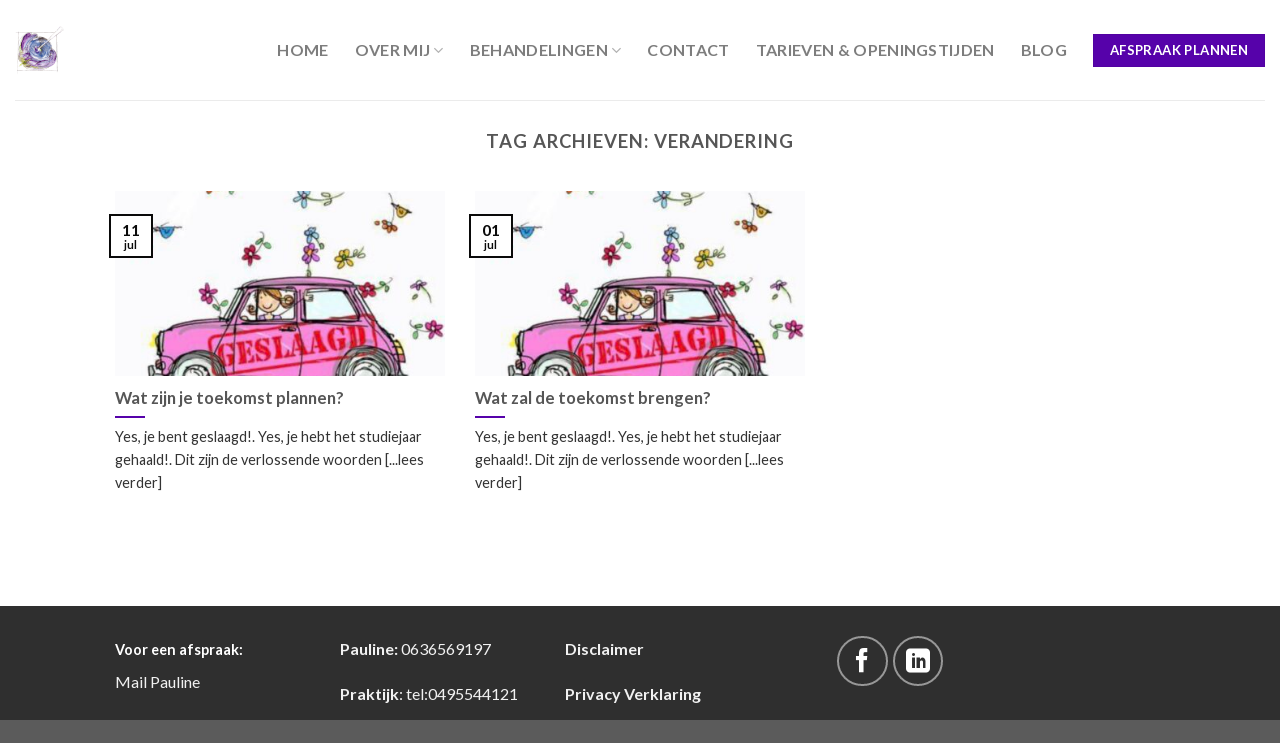

--- FILE ---
content_type: text/html; charset=UTF-8
request_url: https://paulinecoolen.nl/tag/verandering/
body_size: 17258
content:
<!DOCTYPE html>
<!--[if IE 9 ]> <html lang="nl-NL" class="ie9 loading-site no-js"> <![endif]-->
<!--[if IE 8 ]> <html lang="nl-NL" class="ie8 loading-site no-js"> <![endif]-->
<!--[if (gte IE 9)|!(IE)]><!--><html lang="nl-NL" class="loading-site no-js"> <!--<![endif]-->
<head>
	<meta charset="UTF-8" />
	<link rel="profile" href="http://gmpg.org/xfn/11" />
	<link rel="pingback" href="https://paulinecoolen.nl/xmlrpc.php" />

	<script>(function(html){html.className = html.className.replace(/\bno-js\b/,'js')})(document.documentElement);</script>
<meta name='robots' content='index, follow, max-image-preview:large, max-snippet:-1, max-video-preview:-1' />
<meta name="viewport" content="width=device-width, initial-scale=1, maximum-scale=1" />
	<!-- This site is optimized with the Yoast SEO plugin v20.3 - https://yoast.com/wordpress/plugins/seo/ -->
	<title>verandering Archieven | Praktijk Pauline Coolen</title>
	<link rel="canonical" href="https://paulinecoolen.nl/tag/verandering/" />
	<meta property="og:locale" content="nl_NL" />
	<meta property="og:type" content="article" />
	<meta property="og:title" content="verandering Archieven | Praktijk Pauline Coolen" />
	<meta property="og:url" content="https://paulinecoolen.nl/tag/verandering/" />
	<meta property="og:site_name" content="Praktijk Pauline Coolen" />
	<meta name="twitter:card" content="summary_large_image" />
	<script type="application/ld+json" class="yoast-schema-graph">{"@context":"https://schema.org","@graph":[{"@type":"CollectionPage","@id":"https://paulinecoolen.nl/tag/verandering/","url":"https://paulinecoolen.nl/tag/verandering/","name":"verandering Archieven | Praktijk Pauline Coolen","isPartOf":{"@id":"https://paulinecoolen.nl/#website"},"primaryImageOfPage":{"@id":"https://paulinecoolen.nl/tag/verandering/#primaryimage"},"image":{"@id":"https://paulinecoolen.nl/tag/verandering/#primaryimage"},"thumbnailUrl":"https://paulinecoolen.nl/wp-content/uploads/2022/06/IMG_4518.jpg","breadcrumb":{"@id":"https://paulinecoolen.nl/tag/verandering/#breadcrumb"},"inLanguage":"nl-NL"},{"@type":"ImageObject","inLanguage":"nl-NL","@id":"https://paulinecoolen.nl/tag/verandering/#primaryimage","url":"https://paulinecoolen.nl/wp-content/uploads/2022/06/IMG_4518.jpg","contentUrl":"https://paulinecoolen.nl/wp-content/uploads/2022/06/IMG_4518.jpg","width":1118,"height":1100},{"@type":"BreadcrumbList","@id":"https://paulinecoolen.nl/tag/verandering/#breadcrumb","itemListElement":[{"@type":"ListItem","position":1,"name":"Home","item":"https://paulinecoolen.nl/"},{"@type":"ListItem","position":2,"name":"verandering"}]},{"@type":"WebSite","@id":"https://paulinecoolen.nl/#website","url":"https://paulinecoolen.nl/","name":"Praktijk Coolen","description":"Praktijk voor lichaamsgerichte- en voetreflextherapie","publisher":{"@id":"https://paulinecoolen.nl/#organization"},"potentialAction":[{"@type":"SearchAction","target":{"@type":"EntryPoint","urlTemplate":"https://paulinecoolen.nl/?s={search_term_string}"},"query-input":"required name=search_term_string"}],"inLanguage":"nl-NL"},{"@type":"Organization","@id":"https://paulinecoolen.nl/#organization","name":"Praktijk Coolen","url":"https://paulinecoolen.nl/","logo":{"@type":"ImageObject","inLanguage":"nl-NL","@id":"https://paulinecoolen.nl/#/schema/logo/image/","url":"https://paulinecoolen.nl/wp-content/uploads/2019/08/logo_erik_200.png","contentUrl":"https://paulinecoolen.nl/wp-content/uploads/2019/08/logo_erik_200.png","width":200,"height":200,"caption":"Praktijk Coolen"},"image":{"@id":"https://paulinecoolen.nl/#/schema/logo/image/"},"sameAs":["https://nl-nl.facebook.com/pauline.coolenkrot"]}]}</script>
	<!-- / Yoast SEO plugin. -->


<link rel='dns-prefetch' href='//www.googletagmanager.com' />
<link rel='dns-prefetch' href='//fonts.googleapis.com' />
<link rel="alternate" type="application/rss+xml" title="Praktijk Pauline Coolen &raquo; feed" href="https://paulinecoolen.nl/feed/" />
<link rel="alternate" type="application/rss+xml" title="Praktijk Pauline Coolen &raquo; reacties feed" href="https://paulinecoolen.nl/comments/feed/" />
<link rel="alternate" type="application/rss+xml" title="Praktijk Pauline Coolen &raquo; verandering tag feed" href="https://paulinecoolen.nl/tag/verandering/feed/" />
<style id='wp-img-auto-sizes-contain-inline-css' type='text/css'>
img:is([sizes=auto i],[sizes^="auto," i]){contain-intrinsic-size:3000px 1500px}
/*# sourceURL=wp-img-auto-sizes-contain-inline-css */
</style>
<style id='wp-emoji-styles-inline-css' type='text/css'>

	img.wp-smiley, img.emoji {
		display: inline !important;
		border: none !important;
		box-shadow: none !important;
		height: 1em !important;
		width: 1em !important;
		margin: 0 0.07em !important;
		vertical-align: -0.1em !important;
		background: none !important;
		padding: 0 !important;
	}
/*# sourceURL=wp-emoji-styles-inline-css */
</style>
<style id='wp-block-library-inline-css' type='text/css'>
:root{--wp-block-synced-color:#7a00df;--wp-block-synced-color--rgb:122,0,223;--wp-bound-block-color:var(--wp-block-synced-color);--wp-editor-canvas-background:#ddd;--wp-admin-theme-color:#007cba;--wp-admin-theme-color--rgb:0,124,186;--wp-admin-theme-color-darker-10:#006ba1;--wp-admin-theme-color-darker-10--rgb:0,107,160.5;--wp-admin-theme-color-darker-20:#005a87;--wp-admin-theme-color-darker-20--rgb:0,90,135;--wp-admin-border-width-focus:2px}@media (min-resolution:192dpi){:root{--wp-admin-border-width-focus:1.5px}}.wp-element-button{cursor:pointer}:root .has-very-light-gray-background-color{background-color:#eee}:root .has-very-dark-gray-background-color{background-color:#313131}:root .has-very-light-gray-color{color:#eee}:root .has-very-dark-gray-color{color:#313131}:root .has-vivid-green-cyan-to-vivid-cyan-blue-gradient-background{background:linear-gradient(135deg,#00d084,#0693e3)}:root .has-purple-crush-gradient-background{background:linear-gradient(135deg,#34e2e4,#4721fb 50%,#ab1dfe)}:root .has-hazy-dawn-gradient-background{background:linear-gradient(135deg,#faaca8,#dad0ec)}:root .has-subdued-olive-gradient-background{background:linear-gradient(135deg,#fafae1,#67a671)}:root .has-atomic-cream-gradient-background{background:linear-gradient(135deg,#fdd79a,#004a59)}:root .has-nightshade-gradient-background{background:linear-gradient(135deg,#330968,#31cdcf)}:root .has-midnight-gradient-background{background:linear-gradient(135deg,#020381,#2874fc)}:root{--wp--preset--font-size--normal:16px;--wp--preset--font-size--huge:42px}.has-regular-font-size{font-size:1em}.has-larger-font-size{font-size:2.625em}.has-normal-font-size{font-size:var(--wp--preset--font-size--normal)}.has-huge-font-size{font-size:var(--wp--preset--font-size--huge)}.has-text-align-center{text-align:center}.has-text-align-left{text-align:left}.has-text-align-right{text-align:right}.has-fit-text{white-space:nowrap!important}#end-resizable-editor-section{display:none}.aligncenter{clear:both}.items-justified-left{justify-content:flex-start}.items-justified-center{justify-content:center}.items-justified-right{justify-content:flex-end}.items-justified-space-between{justify-content:space-between}.screen-reader-text{border:0;clip-path:inset(50%);height:1px;margin:-1px;overflow:hidden;padding:0;position:absolute;width:1px;word-wrap:normal!important}.screen-reader-text:focus{background-color:#ddd;clip-path:none;color:#444;display:block;font-size:1em;height:auto;left:5px;line-height:normal;padding:15px 23px 14px;text-decoration:none;top:5px;width:auto;z-index:100000}html :where(.has-border-color){border-style:solid}html :where([style*=border-top-color]){border-top-style:solid}html :where([style*=border-right-color]){border-right-style:solid}html :where([style*=border-bottom-color]){border-bottom-style:solid}html :where([style*=border-left-color]){border-left-style:solid}html :where([style*=border-width]){border-style:solid}html :where([style*=border-top-width]){border-top-style:solid}html :where([style*=border-right-width]){border-right-style:solid}html :where([style*=border-bottom-width]){border-bottom-style:solid}html :where([style*=border-left-width]){border-left-style:solid}html :where(img[class*=wp-image-]){height:auto;max-width:100%}:where(figure){margin:0 0 1em}html :where(.is-position-sticky){--wp-admin--admin-bar--position-offset:var(--wp-admin--admin-bar--height,0px)}@media screen and (max-width:600px){html :where(.is-position-sticky){--wp-admin--admin-bar--position-offset:0px}}

/*# sourceURL=wp-block-library-inline-css */
</style><style id='wp-block-heading-inline-css' type='text/css'>
h1:where(.wp-block-heading).has-background,h2:where(.wp-block-heading).has-background,h3:where(.wp-block-heading).has-background,h4:where(.wp-block-heading).has-background,h5:where(.wp-block-heading).has-background,h6:where(.wp-block-heading).has-background{padding:1.25em 2.375em}h1.has-text-align-left[style*=writing-mode]:where([style*=vertical-lr]),h1.has-text-align-right[style*=writing-mode]:where([style*=vertical-rl]),h2.has-text-align-left[style*=writing-mode]:where([style*=vertical-lr]),h2.has-text-align-right[style*=writing-mode]:where([style*=vertical-rl]),h3.has-text-align-left[style*=writing-mode]:where([style*=vertical-lr]),h3.has-text-align-right[style*=writing-mode]:where([style*=vertical-rl]),h4.has-text-align-left[style*=writing-mode]:where([style*=vertical-lr]),h4.has-text-align-right[style*=writing-mode]:where([style*=vertical-rl]),h5.has-text-align-left[style*=writing-mode]:where([style*=vertical-lr]),h5.has-text-align-right[style*=writing-mode]:where([style*=vertical-rl]),h6.has-text-align-left[style*=writing-mode]:where([style*=vertical-lr]),h6.has-text-align-right[style*=writing-mode]:where([style*=vertical-rl]){rotate:180deg}
/*# sourceURL=https://paulinecoolen.nl/wp-includes/blocks/heading/style.min.css */
</style>
<style id='wp-block-paragraph-inline-css' type='text/css'>
.is-small-text{font-size:.875em}.is-regular-text{font-size:1em}.is-large-text{font-size:2.25em}.is-larger-text{font-size:3em}.has-drop-cap:not(:focus):first-letter{float:left;font-size:8.4em;font-style:normal;font-weight:100;line-height:.68;margin:.05em .1em 0 0;text-transform:uppercase}body.rtl .has-drop-cap:not(:focus):first-letter{float:none;margin-left:.1em}p.has-drop-cap.has-background{overflow:hidden}:root :where(p.has-background){padding:1.25em 2.375em}:where(p.has-text-color:not(.has-link-color)) a{color:inherit}p.has-text-align-left[style*="writing-mode:vertical-lr"],p.has-text-align-right[style*="writing-mode:vertical-rl"]{rotate:180deg}
/*# sourceURL=https://paulinecoolen.nl/wp-includes/blocks/paragraph/style.min.css */
</style>
<style id='global-styles-inline-css' type='text/css'>
:root{--wp--preset--aspect-ratio--square: 1;--wp--preset--aspect-ratio--4-3: 4/3;--wp--preset--aspect-ratio--3-4: 3/4;--wp--preset--aspect-ratio--3-2: 3/2;--wp--preset--aspect-ratio--2-3: 2/3;--wp--preset--aspect-ratio--16-9: 16/9;--wp--preset--aspect-ratio--9-16: 9/16;--wp--preset--color--black: #000000;--wp--preset--color--cyan-bluish-gray: #abb8c3;--wp--preset--color--white: #ffffff;--wp--preset--color--pale-pink: #f78da7;--wp--preset--color--vivid-red: #cf2e2e;--wp--preset--color--luminous-vivid-orange: #ff6900;--wp--preset--color--luminous-vivid-amber: #fcb900;--wp--preset--color--light-green-cyan: #7bdcb5;--wp--preset--color--vivid-green-cyan: #00d084;--wp--preset--color--pale-cyan-blue: #8ed1fc;--wp--preset--color--vivid-cyan-blue: #0693e3;--wp--preset--color--vivid-purple: #9b51e0;--wp--preset--gradient--vivid-cyan-blue-to-vivid-purple: linear-gradient(135deg,rgb(6,147,227) 0%,rgb(155,81,224) 100%);--wp--preset--gradient--light-green-cyan-to-vivid-green-cyan: linear-gradient(135deg,rgb(122,220,180) 0%,rgb(0,208,130) 100%);--wp--preset--gradient--luminous-vivid-amber-to-luminous-vivid-orange: linear-gradient(135deg,rgb(252,185,0) 0%,rgb(255,105,0) 100%);--wp--preset--gradient--luminous-vivid-orange-to-vivid-red: linear-gradient(135deg,rgb(255,105,0) 0%,rgb(207,46,46) 100%);--wp--preset--gradient--very-light-gray-to-cyan-bluish-gray: linear-gradient(135deg,rgb(238,238,238) 0%,rgb(169,184,195) 100%);--wp--preset--gradient--cool-to-warm-spectrum: linear-gradient(135deg,rgb(74,234,220) 0%,rgb(151,120,209) 20%,rgb(207,42,186) 40%,rgb(238,44,130) 60%,rgb(251,105,98) 80%,rgb(254,248,76) 100%);--wp--preset--gradient--blush-light-purple: linear-gradient(135deg,rgb(255,206,236) 0%,rgb(152,150,240) 100%);--wp--preset--gradient--blush-bordeaux: linear-gradient(135deg,rgb(254,205,165) 0%,rgb(254,45,45) 50%,rgb(107,0,62) 100%);--wp--preset--gradient--luminous-dusk: linear-gradient(135deg,rgb(255,203,112) 0%,rgb(199,81,192) 50%,rgb(65,88,208) 100%);--wp--preset--gradient--pale-ocean: linear-gradient(135deg,rgb(255,245,203) 0%,rgb(182,227,212) 50%,rgb(51,167,181) 100%);--wp--preset--gradient--electric-grass: linear-gradient(135deg,rgb(202,248,128) 0%,rgb(113,206,126) 100%);--wp--preset--gradient--midnight: linear-gradient(135deg,rgb(2,3,129) 0%,rgb(40,116,252) 100%);--wp--preset--font-size--small: 13px;--wp--preset--font-size--medium: 20px;--wp--preset--font-size--large: 36px;--wp--preset--font-size--x-large: 42px;--wp--preset--spacing--20: 0.44rem;--wp--preset--spacing--30: 0.67rem;--wp--preset--spacing--40: 1rem;--wp--preset--spacing--50: 1.5rem;--wp--preset--spacing--60: 2.25rem;--wp--preset--spacing--70: 3.38rem;--wp--preset--spacing--80: 5.06rem;--wp--preset--shadow--natural: 6px 6px 9px rgba(0, 0, 0, 0.2);--wp--preset--shadow--deep: 12px 12px 50px rgba(0, 0, 0, 0.4);--wp--preset--shadow--sharp: 6px 6px 0px rgba(0, 0, 0, 0.2);--wp--preset--shadow--outlined: 6px 6px 0px -3px rgb(255, 255, 255), 6px 6px rgb(0, 0, 0);--wp--preset--shadow--crisp: 6px 6px 0px rgb(0, 0, 0);}:where(.is-layout-flex){gap: 0.5em;}:where(.is-layout-grid){gap: 0.5em;}body .is-layout-flex{display: flex;}.is-layout-flex{flex-wrap: wrap;align-items: center;}.is-layout-flex > :is(*, div){margin: 0;}body .is-layout-grid{display: grid;}.is-layout-grid > :is(*, div){margin: 0;}:where(.wp-block-columns.is-layout-flex){gap: 2em;}:where(.wp-block-columns.is-layout-grid){gap: 2em;}:where(.wp-block-post-template.is-layout-flex){gap: 1.25em;}:where(.wp-block-post-template.is-layout-grid){gap: 1.25em;}.has-black-color{color: var(--wp--preset--color--black) !important;}.has-cyan-bluish-gray-color{color: var(--wp--preset--color--cyan-bluish-gray) !important;}.has-white-color{color: var(--wp--preset--color--white) !important;}.has-pale-pink-color{color: var(--wp--preset--color--pale-pink) !important;}.has-vivid-red-color{color: var(--wp--preset--color--vivid-red) !important;}.has-luminous-vivid-orange-color{color: var(--wp--preset--color--luminous-vivid-orange) !important;}.has-luminous-vivid-amber-color{color: var(--wp--preset--color--luminous-vivid-amber) !important;}.has-light-green-cyan-color{color: var(--wp--preset--color--light-green-cyan) !important;}.has-vivid-green-cyan-color{color: var(--wp--preset--color--vivid-green-cyan) !important;}.has-pale-cyan-blue-color{color: var(--wp--preset--color--pale-cyan-blue) !important;}.has-vivid-cyan-blue-color{color: var(--wp--preset--color--vivid-cyan-blue) !important;}.has-vivid-purple-color{color: var(--wp--preset--color--vivid-purple) !important;}.has-black-background-color{background-color: var(--wp--preset--color--black) !important;}.has-cyan-bluish-gray-background-color{background-color: var(--wp--preset--color--cyan-bluish-gray) !important;}.has-white-background-color{background-color: var(--wp--preset--color--white) !important;}.has-pale-pink-background-color{background-color: var(--wp--preset--color--pale-pink) !important;}.has-vivid-red-background-color{background-color: var(--wp--preset--color--vivid-red) !important;}.has-luminous-vivid-orange-background-color{background-color: var(--wp--preset--color--luminous-vivid-orange) !important;}.has-luminous-vivid-amber-background-color{background-color: var(--wp--preset--color--luminous-vivid-amber) !important;}.has-light-green-cyan-background-color{background-color: var(--wp--preset--color--light-green-cyan) !important;}.has-vivid-green-cyan-background-color{background-color: var(--wp--preset--color--vivid-green-cyan) !important;}.has-pale-cyan-blue-background-color{background-color: var(--wp--preset--color--pale-cyan-blue) !important;}.has-vivid-cyan-blue-background-color{background-color: var(--wp--preset--color--vivid-cyan-blue) !important;}.has-vivid-purple-background-color{background-color: var(--wp--preset--color--vivid-purple) !important;}.has-black-border-color{border-color: var(--wp--preset--color--black) !important;}.has-cyan-bluish-gray-border-color{border-color: var(--wp--preset--color--cyan-bluish-gray) !important;}.has-white-border-color{border-color: var(--wp--preset--color--white) !important;}.has-pale-pink-border-color{border-color: var(--wp--preset--color--pale-pink) !important;}.has-vivid-red-border-color{border-color: var(--wp--preset--color--vivid-red) !important;}.has-luminous-vivid-orange-border-color{border-color: var(--wp--preset--color--luminous-vivid-orange) !important;}.has-luminous-vivid-amber-border-color{border-color: var(--wp--preset--color--luminous-vivid-amber) !important;}.has-light-green-cyan-border-color{border-color: var(--wp--preset--color--light-green-cyan) !important;}.has-vivid-green-cyan-border-color{border-color: var(--wp--preset--color--vivid-green-cyan) !important;}.has-pale-cyan-blue-border-color{border-color: var(--wp--preset--color--pale-cyan-blue) !important;}.has-vivid-cyan-blue-border-color{border-color: var(--wp--preset--color--vivid-cyan-blue) !important;}.has-vivid-purple-border-color{border-color: var(--wp--preset--color--vivid-purple) !important;}.has-vivid-cyan-blue-to-vivid-purple-gradient-background{background: var(--wp--preset--gradient--vivid-cyan-blue-to-vivid-purple) !important;}.has-light-green-cyan-to-vivid-green-cyan-gradient-background{background: var(--wp--preset--gradient--light-green-cyan-to-vivid-green-cyan) !important;}.has-luminous-vivid-amber-to-luminous-vivid-orange-gradient-background{background: var(--wp--preset--gradient--luminous-vivid-amber-to-luminous-vivid-orange) !important;}.has-luminous-vivid-orange-to-vivid-red-gradient-background{background: var(--wp--preset--gradient--luminous-vivid-orange-to-vivid-red) !important;}.has-very-light-gray-to-cyan-bluish-gray-gradient-background{background: var(--wp--preset--gradient--very-light-gray-to-cyan-bluish-gray) !important;}.has-cool-to-warm-spectrum-gradient-background{background: var(--wp--preset--gradient--cool-to-warm-spectrum) !important;}.has-blush-light-purple-gradient-background{background: var(--wp--preset--gradient--blush-light-purple) !important;}.has-blush-bordeaux-gradient-background{background: var(--wp--preset--gradient--blush-bordeaux) !important;}.has-luminous-dusk-gradient-background{background: var(--wp--preset--gradient--luminous-dusk) !important;}.has-pale-ocean-gradient-background{background: var(--wp--preset--gradient--pale-ocean) !important;}.has-electric-grass-gradient-background{background: var(--wp--preset--gradient--electric-grass) !important;}.has-midnight-gradient-background{background: var(--wp--preset--gradient--midnight) !important;}.has-small-font-size{font-size: var(--wp--preset--font-size--small) !important;}.has-medium-font-size{font-size: var(--wp--preset--font-size--medium) !important;}.has-large-font-size{font-size: var(--wp--preset--font-size--large) !important;}.has-x-large-font-size{font-size: var(--wp--preset--font-size--x-large) !important;}
/*# sourceURL=global-styles-inline-css */
</style>

<style id='classic-theme-styles-inline-css' type='text/css'>
/*! This file is auto-generated */
.wp-block-button__link{color:#fff;background-color:#32373c;border-radius:9999px;box-shadow:none;text-decoration:none;padding:calc(.667em + 2px) calc(1.333em + 2px);font-size:1.125em}.wp-block-file__button{background:#32373c;color:#fff;text-decoration:none}
/*# sourceURL=/wp-includes/css/classic-themes.min.css */
</style>
<link rel='stylesheet' id='contact-form-7-css' href='https://paulinecoolen.nl/wp-content/plugins/contact-form-7/includes/css/styles.css?ver=5.7.5.1' type='text/css' media='all' />
<link rel='stylesheet' id='flatsome-icons-css' href='https://paulinecoolen.nl/wp-content/themes/flatsome/assets/css/fl-icons.css?ver=3.12' type='text/css' media='all' />
<link rel='stylesheet' id='flatsome-main-css' href='https://paulinecoolen.nl/wp-content/themes/flatsome/assets/css/flatsome.css?ver=3.13.1' type='text/css' media='all' />
<link rel='stylesheet' id='flatsome-style-css' href='https://paulinecoolen.nl/wp-content/themes/flatsome-child/style.css?ver=3.0' type='text/css' media='all' />
<link rel='stylesheet' id='flatsome-googlefonts-css' href='//fonts.googleapis.com/css?family=Lato%3Aregular%2Cregular%2C400%2C700%7CDancing+Script%3Aregular%2C400&#038;display=swap&#038;ver=3.9' type='text/css' media='all' />
<script type="text/javascript">
            window._nslDOMReady = function (callback) {
                if ( document.readyState === "complete" || document.readyState === "interactive" ) {
                    callback();
                } else {
                    document.addEventListener( "DOMContentLoaded", callback );
                }
            };
            </script>
<!-- Google Analytics snippet toegevoegd door Site Kit -->
<script type="text/javascript" src="https://www.googletagmanager.com/gtag/js?id=UA-264406736-2" id="google_gtagjs-js" async></script>
<script type="text/javascript" id="google_gtagjs-js-after">
/* <![CDATA[ */
window.dataLayer = window.dataLayer || [];function gtag(){dataLayer.push(arguments);}
gtag('set', 'linker', {"domains":["paulinecoolen.nl"]} );
gtag("js", new Date());
gtag("set", "developer_id.dZTNiMT", true);
gtag("config", "UA-264406736-2", {"anonymize_ip":true});
gtag("config", "G-GW8KD0YQK9");
//# sourceURL=google_gtagjs-js-after
/* ]]> */
</script>

<!-- Einde Google Analytics snippet toegevoegd door Site Kit -->
<script type="text/javascript" src="https://paulinecoolen.nl/wp-includes/js/jquery/jquery.min.js?ver=3.7.1" id="jquery-core-js"></script>
<script type="text/javascript" src="https://paulinecoolen.nl/wp-includes/js/jquery/jquery-migrate.min.js?ver=3.4.1" id="jquery-migrate-js"></script>
<link rel="https://api.w.org/" href="https://paulinecoolen.nl/wp-json/" /><link rel="alternate" title="JSON" type="application/json" href="https://paulinecoolen.nl/wp-json/wp/v2/tags/143" /><link rel="EditURI" type="application/rsd+xml" title="RSD" href="https://paulinecoolen.nl/xmlrpc.php?rsd" />
<meta name="generator" content="WordPress 6.9" />
<meta name="generator" content="Site Kit by Google 1.99.0" /><style>.bg{opacity: 0; transition: opacity 1s; -webkit-transition: opacity 1s;} .bg-loaded{opacity: 1;}</style><!--[if IE]><link rel="stylesheet" type="text/css" href="https://paulinecoolen.nl/wp-content/themes/flatsome/assets/css/ie-fallback.css"><script src="//cdnjs.cloudflare.com/ajax/libs/html5shiv/3.6.1/html5shiv.js"></script><script>var head = document.getElementsByTagName('head')[0],style = document.createElement('style');style.type = 'text/css';style.styleSheet.cssText = ':before,:after{content:none !important';head.appendChild(style);setTimeout(function(){head.removeChild(style);}, 0);</script><script src="https://paulinecoolen.nl/wp-content/themes/flatsome/assets/libs/ie-flexibility.js"></script><![endif]--><link rel="icon" href="https://paulinecoolen.nl/wp-content/uploads/2019/08/cropped-logo_erik_200-32x32.png" sizes="32x32" />
<link rel="icon" href="https://paulinecoolen.nl/wp-content/uploads/2019/08/cropped-logo_erik_200-192x192.png" sizes="192x192" />
<link rel="apple-touch-icon" href="https://paulinecoolen.nl/wp-content/uploads/2019/08/cropped-logo_erik_200-180x180.png" />
<meta name="msapplication-TileImage" content="https://paulinecoolen.nl/wp-content/uploads/2019/08/cropped-logo_erik_200-270x270.png" />
<style id="custom-css" type="text/css">:root {--primary-color: #0a0a0a;}.header-main{height: 100px}#logo img{max-height: 100px}#logo{width:50px;}.header-bottom{min-height: 55px}.header-top{min-height: 30px}.transparent .header-main{height: 30px}.transparent #logo img{max-height: 30px}.has-transparent + .page-title:first-of-type,.has-transparent + #main > .page-title,.has-transparent + #main > div > .page-title,.has-transparent + #main .page-header-wrapper:first-of-type .page-title{padding-top: 30px;}.header.show-on-scroll,.stuck .header-main{height:100px!important}.stuck #logo img{max-height: 100px!important}.search-form{ width: 100%;}.header-bg-color, .header-wrapper {background-color: rgba(255,255,255,0.9)}.header-bottom {background-color: #f1f1f1}.header-main .nav > li > a{line-height: 16px }.header-bottom-nav > li > a{line-height: 16px }@media (max-width: 549px) {.header-main{height: 70px}#logo img{max-height: 70px}}.nav-dropdown{font-size:100%}.blog-wrapper{background-color: #ffffff;}/* Color */.accordion-title.active, .has-icon-bg .icon .icon-inner,.logo a, .primary.is-underline, .primary.is-link, .badge-outline .badge-inner, .nav-outline > li.active> a,.nav-outline >li.active > a, .cart-icon strong,[data-color='primary'], .is-outline.primary{color: #0a0a0a;}/* Color !important */[data-text-color="primary"]{color: #0a0a0a!important;}/* Background Color */[data-text-bg="primary"]{background-color: #0a0a0a;}/* Background */.scroll-to-bullets a,.featured-title, .label-new.menu-item > a:after, .nav-pagination > li > .current,.nav-pagination > li > span:hover,.nav-pagination > li > a:hover,.has-hover:hover .badge-outline .badge-inner,button[type="submit"], .button.wc-forward:not(.checkout):not(.checkout-button), .button.submit-button, .button.primary:not(.is-outline),.featured-table .title,.is-outline:hover, .has-icon:hover .icon-label,.nav-dropdown-bold .nav-column li > a:hover, .nav-dropdown.nav-dropdown-bold > li > a:hover, .nav-dropdown-bold.dark .nav-column li > a:hover, .nav-dropdown.nav-dropdown-bold.dark > li > a:hover, .is-outline:hover, .tagcloud a:hover,.grid-tools a, input[type='submit']:not(.is-form), .box-badge:hover .box-text, input.button.alt,.nav-box > li > a:hover,.nav-box > li.active > a,.nav-pills > li.active > a ,.current-dropdown .cart-icon strong, .cart-icon:hover strong, .nav-line-bottom > li > a:before, .nav-line-grow > li > a:before, .nav-line > li > a:before,.banner, .header-top, .slider-nav-circle .flickity-prev-next-button:hover svg, .slider-nav-circle .flickity-prev-next-button:hover .arrow, .primary.is-outline:hover, .button.primary:not(.is-outline), input[type='submit'].primary, input[type='submit'].primary, input[type='reset'].button, input[type='button'].primary, .badge-inner{background-color: #0a0a0a;}/* Border */.nav-vertical.nav-tabs > li.active > a,.scroll-to-bullets a.active,.nav-pagination > li > .current,.nav-pagination > li > span:hover,.nav-pagination > li > a:hover,.has-hover:hover .badge-outline .badge-inner,.accordion-title.active,.featured-table,.is-outline:hover, .tagcloud a:hover,blockquote, .has-border, .cart-icon strong:after,.cart-icon strong,.blockUI:before, .processing:before,.loading-spin, .slider-nav-circle .flickity-prev-next-button:hover svg, .slider-nav-circle .flickity-prev-next-button:hover .arrow, .primary.is-outline:hover{border-color: #0a0a0a}.nav-tabs > li.active > a{border-top-color: #0a0a0a}.widget_shopping_cart_content .blockUI.blockOverlay:before { border-left-color: #0a0a0a }.woocommerce-checkout-review-order .blockUI.blockOverlay:before { border-left-color: #0a0a0a }/* Fill */.slider .flickity-prev-next-button:hover svg,.slider .flickity-prev-next-button:hover .arrow{fill: #0a0a0a;}/* Background Color */[data-icon-label]:after, .secondary.is-underline:hover,.secondary.is-outline:hover,.icon-label,.button.secondary:not(.is-outline),.button.alt:not(.is-outline), .badge-inner.on-sale, .button.checkout, .single_add_to_cart_button, .current .breadcrumb-step{ background-color:#0a0a0a; }[data-text-bg="secondary"]{background-color: #0a0a0a;}/* Color */.secondary.is-underline,.secondary.is-link, .secondary.is-outline,.stars a.active, .star-rating:before, .woocommerce-page .star-rating:before,.star-rating span:before, .color-secondary{color: #0a0a0a}/* Color !important */[data-text-color="secondary"]{color: #0a0a0a!important;}/* Border */.secondary.is-outline:hover{border-color:#0a0a0a}.alert.is-underline:hover,.alert.is-outline:hover,.alert{background-color: #5602aa}.alert.is-link, .alert.is-outline, .color-alert{color: #5602aa;}/* Color !important */[data-text-color="alert"]{color: #5602aa!important;}/* Background Color */[data-text-bg="alert"]{background-color: #5602aa;}body{font-size: 100%;}body{font-family:"Lato", sans-serif}body{font-weight: 400}body{color: #333333}.nav > li > a {font-family:"Lato", sans-serif;}.mobile-sidebar-levels-2 .nav > li > ul > li > a {font-family:"Lato", sans-serif;}.nav > li > a {font-weight: 700;}.mobile-sidebar-levels-2 .nav > li > ul > li > a {font-weight: 700;}h1,h2,h3,h4,h5,h6,.heading-font, .off-canvas-center .nav-sidebar.nav-vertical > li > a{font-family: "Lato", sans-serif;}h1,h2,h3,h4,h5,h6,.heading-font,.banner h1,.banner h2{font-weight: 0;}h1,h2,h3,h4,h5,h6,.heading-font{color: #565656;}.alt-font{font-family: "Dancing Script", sans-serif;}.alt-font{font-weight: 400!important;}.header:not(.transparent) .header-nav-main.nav > li > a:hover,.header:not(.transparent) .header-nav-main.nav > li.active > a,.header:not(.transparent) .header-nav-main.nav > li.current > a,.header:not(.transparent) .header-nav-main.nav > li > a.active,.header:not(.transparent) .header-nav-main.nav > li > a.current{color: #5602aa;}.header-nav-main.nav-line-bottom > li > a:before,.header-nav-main.nav-line-grow > li > a:before,.header-nav-main.nav-line > li > a:before,.header-nav-main.nav-box > li > a:hover,.header-nav-main.nav-box > li.active > a,.header-nav-main.nav-pills > li > a:hover,.header-nav-main.nav-pills > li.active > a{color:#FFF!important;background-color: #5602aa;}a{color: #5602aa;}a:hover{color: #9e41fb;}.tagcloud a:hover{border-color: #9e41fb;background-color: #9e41fb;}.is-divider{background-color: #5602aa;}.label-new.menu-item > a:after{content:"Nieuw";}.label-hot.menu-item > a:after{content:"Hot";}.label-sale.menu-item > a:after{content:"Aanbieding";}.label-popular.menu-item > a:after{content:"Populair";}</style>		<style type="text/css" id="wp-custom-css">
			.transparent #logo img {
	max-height: 100px !important;
}

.transparent .header-main {
	height: 100px !important;
}

.absolute-footer {
	display:none !important;
}

.post-sidebar.large-3.col {
	display:none !important;
}

.large-9.col {
	max-width:100% !important;
	width: 100% !important;
}

@media screen and (min-width: 850px) {
.large-9 {
  max-width: 100%;
  -ms-flex-preferred-size: 75%;
  flex-basis: 100%;
	}}

.nav-dark .is-outline, .dark .nav>li>a, .dark .nav>li.html, .dark .nav-vertical li li.menu-item-has-children>a, .dark .nav-vertical>li>ul li a, .nav-dropdown.dark>li>a, .nav-dropdown.dark .nav-column>li>a, .nav-dark .nav>li>a, .nav-dark .nav>li>button {
	color: #5602aa !important;
}


.nav-dark .is-outline, .dark .nav>li>a, .dark .nav>li.html, .dark .nav-vertical li li.menu-item-has-children>a, .dark .nav-vertical>li>ul li a, .nav-dropdown.dark>li>a, .nav-dropdown.dark .nav-column>li>a, .nav-dark .nav>li>a, .nav-dark .nav>li>button:active {
	color: #5602aa !important;
}




.alert.is-underline, .alert.is-link, .alert.is-outline {
	color: white !important;
}

.large-9.col.medium-col-first {
    border-left: 0px !important;
}

.header-main .container {
	 max-width: 1800px;
	margin-left:auto !important;
	margin-right:auto !important;
}		</style>
		</head>

<body class="archive tag tag-verandering tag-143 wp-theme-flatsome wp-child-theme-flatsome-child lightbox nav-dropdown-has-arrow nav-dropdown-has-shadow nav-dropdown-has-border">


<a class="skip-link screen-reader-text" href="#main">Skip to content</a>

<div id="wrapper">

	
	<header id="header" class="header has-sticky sticky-jump">
		<div class="header-wrapper">
			<div id="masthead" class="header-main ">
      <div class="header-inner flex-row container logo-left" role="navigation">

          <!-- Logo -->
          <div id="logo" class="flex-col logo">
            <!-- Header logo -->
<a href="https://paulinecoolen.nl/" title="Praktijk Pauline Coolen - Praktijk voor lichaamsgerichte- en voetreflextherapie" rel="home">
    <img width="50" height="100" src="https://paulinecoolen.nl/wp-content/uploads/2019/08/logo_erik_200.png" class="header_logo header-logo" alt="Praktijk Pauline Coolen"/><img  width="50" height="100" src="https://paulinecoolen.nl/wp-content/uploads/2019/08/logo_erik_200.png" class="header-logo-dark" alt="Praktijk Pauline Coolen"/></a>
          </div>

          <!-- Mobile Left Elements -->
          <div class="flex-col show-for-medium flex-left">
            <ul class="mobile-nav nav nav-left ">
              <li class="nav-icon has-icon">
  		<a href="#" data-open="#main-menu" data-pos="center" data-bg="main-menu-overlay" data-color="" class="is-small" aria-label="Menu" aria-controls="main-menu" aria-expanded="false">
		
		  <i class="icon-menu" ></i>
		  		</a>
	</li>            </ul>
          </div>

          <!-- Left Elements -->
          <div class="flex-col hide-for-medium flex-left
            flex-grow">
            <ul class="header-nav header-nav-main nav nav-left  nav-line-bottom nav-size-large nav-spacing-xlarge nav-uppercase" >
                          </ul>
          </div>

          <!-- Right Elements -->
          <div class="flex-col hide-for-medium flex-right">
            <ul class="header-nav header-nav-main nav nav-right  nav-line-bottom nav-size-large nav-spacing-xlarge nav-uppercase">
              <li id="menu-item-379" class="menu-item menu-item-type-custom menu-item-object-custom menu-item-home menu-item-379 menu-item-design-default"><a href="https://paulinecoolen.nl" class="nav-top-link">Home</a></li>
<li id="menu-item-761" class="menu-item menu-item-type-custom menu-item-object-custom menu-item-has-children menu-item-761 menu-item-design-default has-dropdown"><a class="nav-top-link">Over Mij<i class="icon-angle-down" ></i></a>
<ul class="sub-menu nav-dropdown nav-dropdown-default">
	<li id="menu-item-383" class="menu-item menu-item-type-post_type menu-item-object-page menu-item-383"><a href="https://paulinecoolen.nl/praktijk/">Praktijk</a></li>
	<li id="menu-item-480" class="menu-item menu-item-type-post_type menu-item-object-page menu-item-480"><a href="https://paulinecoolen.nl/onze-missie/">Onze Missie</a></li>
</ul>
</li>
<li id="menu-item-762" class="menu-item menu-item-type-custom menu-item-object-custom menu-item-has-children menu-item-762 menu-item-design-default has-dropdown"><a class="nav-top-link">Behandelingen<i class="icon-angle-down" ></i></a>
<ul class="sub-menu nav-dropdown nav-dropdown-default">
	<li id="menu-item-626" class="menu-item menu-item-type-post_type menu-item-object-page menu-item-626"><a href="https://paulinecoolen.nl/behandelingen/voetreflex-weert-reflexologie-voetreflextherapi/">Voetreflex</a></li>
	<li id="menu-item-627" class="menu-item menu-item-type-post_type menu-item-object-page menu-item-627"><a href="https://paulinecoolen.nl/behandelingen/voetreflexplus-massage/">Voetreflex en lid Groene Kruis</a></li>
</ul>
</li>
<li id="menu-item-386" class="menu-item menu-item-type-post_type menu-item-object-page menu-item-386 menu-item-design-default"><a href="https://paulinecoolen.nl/contact/" class="nav-top-link">Contact</a></li>
<li id="menu-item-566" class="menu-item menu-item-type-post_type menu-item-object-page menu-item-566 menu-item-design-default"><a href="https://paulinecoolen.nl/pauline-tarieven-en-openingstijden/" class="nav-top-link">Tarieven &#038; Openingstijden</a></li>
<li id="menu-item-659" class="menu-item menu-item-type-post_type menu-item-object-page current_page_parent menu-item-659 menu-item-design-default"><a href="https://paulinecoolen.nl/blog/" class="nav-top-link">blog</a></li>
<li class="html header-button-1">
	<div class="header-button">
	<a rel="noopener noreferrer" href="https://paulinecoolen.clientomgeving.nl/afspraak-maken" target="_blank" class="button alert"  >
    <span>Afspraak plannen</span>
  </a>
	</div>
</li>


            </ul>
          </div>

          <!-- Mobile Right Elements -->
          <div class="flex-col show-for-medium flex-right">
            <ul class="mobile-nav nav nav-right ">
              <li class="html header-button-1">
	<div class="header-button">
	<a rel="noopener noreferrer" href="https://paulinecoolen.clientomgeving.nl/afspraak-maken" target="_blank" class="button alert"  >
    <span>Afspraak plannen</span>
  </a>
	</div>
</li>


            </ul>
          </div>

      </div>
     
            <div class="container"><div class="top-divider full-width"></div></div>
      </div>
<div class="header-bg-container fill"><div class="header-bg-image fill"></div><div class="header-bg-color fill"></div></div>		</div>
	</header>

	
	<main id="main" class="">

<div id="content" class="blog-wrapper blog-archive page-wrapper">
		<header class="archive-page-header">
	<div class="row">
	<div class="large-12 text-center col">
	<h1 class="page-title is-large uppercase">
		Tag archieven: <span>verandering</span>	</h1>
		</div>
	</div>
</header>

<div class="row row-large row-divided ">

	<div class="post-sidebar large-3 col">
				<div id="secondary" class="widget-area " role="complementary">
		<aside id="text-13" class="widget widget_text"><span class="widget-title "><span>About</span></span><div class="is-divider small"></div>			<div class="textwidget">Lorem ipsum dolor sit amet, consectetuer adipiscing elit, sed diam nonummy nibh euismod tincidunt.</div>
		</aside>		<aside id="flatsome_recent_posts-17" class="widget flatsome_recent_posts">		<span class="widget-title "><span>Latest Posts</span></span><div class="is-divider small"></div>		<ul>		
		
		<li class="recent-blog-posts-li">
			<div class="flex-row recent-blog-posts align-top pt-half pb-half">
				<div class="flex-col mr-half">
					<div class="badge post-date badge-small badge-outline">
							<div class="badge-inner bg-fill" >
                                								<span class="post-date-day">11</span><br>
								<span class="post-date-month is-xsmall">nov</span>
                                							</div>
					</div>
				</div>
				<div class="flex-col flex-grow">
					  <a href="https://paulinecoolen.nl/2025/11/11/pauline-helpt-jongeren-omgaan-met-maatschappelijke-druk/" title="Pauline helpt jongeren omgaan met maatschappelijke druk">Pauline helpt jongeren omgaan met maatschappelijke druk</a>
				   	  <span class="post_comments op-7 block is-xsmall"><a href="https://paulinecoolen.nl/2025/11/11/pauline-helpt-jongeren-omgaan-met-maatschappelijke-druk/#respond"></a></span>
				</div>
			</div>
		</li>
		
		
		<li class="recent-blog-posts-li">
			<div class="flex-row recent-blog-posts align-top pt-half pb-half">
				<div class="flex-col mr-half">
					<div class="badge post-date badge-small badge-outline">
							<div class="badge-inner bg-fill" >
                                								<span class="post-date-day">26</span><br>
								<span class="post-date-month is-xsmall">aug</span>
                                							</div>
					</div>
				</div>
				<div class="flex-col flex-grow">
					  <a href="https://paulinecoolen.nl/2025/08/26/waarom-je-lichaam-onderhouden-als-je-niet-ziek-bent/" title="Waarom je lichaam onderhouden als je niet ziek bent?">Waarom je lichaam onderhouden als je niet ziek bent?</a>
				   	  <span class="post_comments op-7 block is-xsmall"><a href="https://paulinecoolen.nl/2025/08/26/waarom-je-lichaam-onderhouden-als-je-niet-ziek-bent/#respond"></a></span>
				</div>
			</div>
		</li>
		
		
		<li class="recent-blog-posts-li">
			<div class="flex-row recent-blog-posts align-top pt-half pb-half">
				<div class="flex-col mr-half">
					<div class="badge post-date badge-small badge-outline">
							<div class="badge-inner bg-fill" >
                                								<span class="post-date-day">01</span><br>
								<span class="post-date-month is-xsmall">aug</span>
                                							</div>
					</div>
				</div>
				<div class="flex-col flex-grow">
					  <a href="https://paulinecoolen.nl/2025/08/01/geniet-jij-ook-zo-van-de-zomer-2/" title="Geniet jij ook zo van de zomer?">Geniet jij ook zo van de zomer?</a>
				   	  <span class="post_comments op-7 block is-xsmall"><a href="https://paulinecoolen.nl/2025/08/01/geniet-jij-ook-zo-van-de-zomer-2/#respond"></a></span>
				</div>
			</div>
		</li>
		
		
		<li class="recent-blog-posts-li">
			<div class="flex-row recent-blog-posts align-top pt-half pb-half">
				<div class="flex-col mr-half">
					<div class="badge post-date badge-small badge-outline">
							<div class="badge-inner bg-fill" >
                                								<span class="post-date-day">11</span><br>
								<span class="post-date-month is-xsmall">jul</span>
                                							</div>
					</div>
				</div>
				<div class="flex-col flex-grow">
					  <a href="https://paulinecoolen.nl/2025/07/11/wat-zijn-je-toekomst-plannen-2/" title="Wat zijn je toekomst plannen?">Wat zijn je toekomst plannen?</a>
				   	  <span class="post_comments op-7 block is-xsmall"><a href="https://paulinecoolen.nl/2025/07/11/wat-zijn-je-toekomst-plannen-2/#respond"></a></span>
				</div>
			</div>
		</li>
		
		
		<li class="recent-blog-posts-li">
			<div class="flex-row recent-blog-posts align-top pt-half pb-half">
				<div class="flex-col mr-half">
					<div class="badge post-date badge-small badge-outline">
							<div class="badge-inner bg-fill" >
                                								<span class="post-date-day">30</span><br>
								<span class="post-date-month is-xsmall">apr</span>
                                							</div>
					</div>
				</div>
				<div class="flex-col flex-grow">
					  <a href="https://paulinecoolen.nl/2025/04/30/lezing-voetreflex-therapie-en-het-herkennen-van-lichaamssignalen-2/" title="Lezing Voetreflex therapie en het herkennen van lichaamssignalen">Lezing Voetreflex therapie en het herkennen van lichaamssignalen</a>
				   	  <span class="post_comments op-7 block is-xsmall"><a href="https://paulinecoolen.nl/2025/04/30/lezing-voetreflex-therapie-en-het-herkennen-van-lichaamssignalen-2/#respond"></a></span>
				</div>
			</div>
		</li>
				</ul>		</aside><aside id="recent-comments-5" class="widget widget_recent_comments"><span class="widget-title "><span>Recent Comments</span></span><div class="is-divider small"></div><ul id="recentcomments"><li class="recentcomments"><span class="comment-author-link">ActionScheduler</span> op <a href="https://paulinecoolen.nl/?p=797/#comment-4">wc_admin_unsnooze_admin_notes</a></li><li class="recentcomments"><span class="comment-author-link">ActionScheduler</span> op <a href="https://paulinecoolen.nl/?p=797/#comment-3">wc_admin_unsnooze_admin_notes</a></li><li class="recentcomments"><span class="comment-author-link">ActionScheduler</span> op <a href="https://paulinecoolen.nl/?p=797/#comment-2">wc_admin_unsnooze_admin_notes</a></li></ul></aside><aside id="tag_cloud-9" class="widget widget_tag_cloud"><span class="widget-title "><span>Tag Cloud</span></span><div class="is-divider small"></div><div class="tagcloud"><a href="https://paulinecoolen.nl/tag/afspraak-anamnese-natuurgeneeskunde-voetreflex-vrouwen/" class="tag-cloud-link tag-link-95 tag-link-position-1" style="font-size: 8pt;" aria-label="afspraak anamnese natuurgeneeskunde voetreflex vrouwen (1 item)">afspraak anamnese natuurgeneeskunde voetreflex vrouwen</a>
<a href="https://paulinecoolen.nl/tag/afvallen/" class="tag-cloud-link tag-link-83 tag-link-position-2" style="font-size: 22pt;" aria-label="afvallen (3 items)">afvallen</a>
<a href="https://paulinecoolen.nl/tag/burn-out/" class="tag-cloud-link tag-link-82 tag-link-position-3" style="font-size: 8pt;" aria-label="burn-out (1 item)">burn-out</a>
<a href="https://paulinecoolen.nl/tag/challenges/" class="tag-cloud-link tag-link-158 tag-link-position-4" style="font-size: 8pt;" aria-label="challenges (1 item)">challenges</a>
<a href="https://paulinecoolen.nl/tag/chronische-stress/" class="tag-cloud-link tag-link-166 tag-link-position-5" style="font-size: 8pt;" aria-label="chronische stress (1 item)">chronische stress</a>
<a href="https://paulinecoolen.nl/tag/coronakilos/" class="tag-cloud-link tag-link-139 tag-link-position-6" style="font-size: 16.4pt;" aria-label="coronakilo&#039;s (2 items)">coronakilo&#039;s</a>
<a href="https://paulinecoolen.nl/tag/disbalans/" class="tag-cloud-link tag-link-137 tag-link-position-7" style="font-size: 16.4pt;" aria-label="disbalans (2 items)">disbalans</a>
<a href="https://paulinecoolen.nl/tag/dry-january/" class="tag-cloud-link tag-link-156 tag-link-position-8" style="font-size: 8pt;" aria-label="dry january (1 item)">dry january</a>
<a href="https://paulinecoolen.nl/tag/endometriose/" class="tag-cloud-link tag-link-174 tag-link-position-9" style="font-size: 8pt;" aria-label="endometriose (1 item)">endometriose</a>
<a href="https://paulinecoolen.nl/tag/fertiliteit/" class="tag-cloud-link tag-link-175 tag-link-position-10" style="font-size: 8pt;" aria-label="fertiliteit (1 item)">fertiliteit</a>
<a href="https://paulinecoolen.nl/tag/gewichtsbeheersing/" class="tag-cloud-link tag-link-138 tag-link-position-11" style="font-size: 16.4pt;" aria-label="gewichtsbeheersing (2 items)">gewichtsbeheersing</a>
<a href="https://paulinecoolen.nl/tag/gezond-en-fit/" class="tag-cloud-link tag-link-164 tag-link-position-12" style="font-size: 8pt;" aria-label="gezond en fit (1 item)">gezond en fit</a>
<a href="https://paulinecoolen.nl/tag/griepgolf/" class="tag-cloud-link tag-link-160 tag-link-position-13" style="font-size: 8pt;" aria-label="griepgolf (1 item)">griepgolf</a>
<a href="https://paulinecoolen.nl/tag/groene-kruis-leden/" class="tag-cloud-link tag-link-162 tag-link-position-14" style="font-size: 8pt;" aria-label="groene kruis leden (1 item)">groene kruis leden</a>
<a href="https://paulinecoolen.nl/tag/hooikoorts/" class="tag-cloud-link tag-link-133 tag-link-position-15" style="font-size: 16.4pt;" aria-label="hooikoorts (2 items)">hooikoorts</a>
<a href="https://paulinecoolen.nl/tag/hormonen/" class="tag-cloud-link tag-link-169 tag-link-position-16" style="font-size: 8pt;" aria-label="hormonen (1 item)">hormonen</a>
<a href="https://paulinecoolen.nl/tag/hulp/" class="tag-cloud-link tag-link-150 tag-link-position-17" style="font-size: 8pt;" aria-label="hulp (1 item)">hulp</a>
<a href="https://paulinecoolen.nl/tag/ingeschreven-kvk/" class="tag-cloud-link tag-link-76 tag-link-position-18" style="font-size: 8pt;" aria-label="ingeschreven kvk (1 item)">ingeschreven kvk</a>
<a href="https://paulinecoolen.nl/tag/kinderwens/" class="tag-cloud-link tag-link-114 tag-link-position-19" style="font-size: 8pt;" aria-label="kinderwens (1 item)">kinderwens</a>
<a href="https://paulinecoolen.nl/tag/lekker-in-je-vel/" class="tag-cloud-link tag-link-74 tag-link-position-20" style="font-size: 8pt;" aria-label="lekker in je vel (1 item)">lekker in je vel</a>
<a href="https://paulinecoolen.nl/tag/lymfesysteem-spijsverteringsstelsel-chronische-tress-zwanger-zwangerschap-lichaam-reinigen/" class="tag-cloud-link tag-link-165 tag-link-position-21" style="font-size: 8pt;" aria-label="lymfesysteem spijsverteringsstelsel chronische tress zwanger zwangerschap lichaam reinigen (1 item)">lymfesysteem spijsverteringsstelsel chronische tress zwanger zwangerschap lichaam reinigen</a>
<a href="https://paulinecoolen.nl/tag/massage/" class="tag-cloud-link tag-link-151 tag-link-position-22" style="font-size: 8pt;" aria-label="massage (1 item)">massage</a>
<a href="https://paulinecoolen.nl/tag/motivatie/" class="tag-cloud-link tag-link-136 tag-link-position-23" style="font-size: 16.4pt;" aria-label="motivatie (2 items)">motivatie</a>
<a href="https://paulinecoolen.nl/tag/niezen/" class="tag-cloud-link tag-link-134 tag-link-position-24" style="font-size: 16.4pt;" aria-label="niezen (2 items)">niezen</a>
<a href="https://paulinecoolen.nl/tag/opvliegers/" class="tag-cloud-link tag-link-80 tag-link-position-25" style="font-size: 8pt;" aria-label="opvliegers (1 item)">opvliegers</a>
<a href="https://paulinecoolen.nl/tag/overgang/" class="tag-cloud-link tag-link-79 tag-link-position-26" style="font-size: 16.4pt;" aria-label="overgang (2 items)">overgang</a>
<a href="https://paulinecoolen.nl/tag/praktijk-pauline-coolen/" class="tag-cloud-link tag-link-179 tag-link-position-27" style="font-size: 8pt;" aria-label="Praktijk Pauline Coolen (1 item)">Praktijk Pauline Coolen</a>
<a href="https://paulinecoolen.nl/tag/prikkelbaar/" class="tag-cloud-link tag-link-170 tag-link-position-28" style="font-size: 8pt;" aria-label="prikkelbaar (1 item)">prikkelbaar</a>
<a href="https://paulinecoolen.nl/tag/samenwerking-groene-kruis/" class="tag-cloud-link tag-link-161 tag-link-position-29" style="font-size: 8pt;" aria-label="samenwerking Groene Kruis (1 item)">samenwerking Groene Kruis</a>
<a href="https://paulinecoolen.nl/tag/slapeloosheid/" class="tag-cloud-link tag-link-85 tag-link-position-30" style="font-size: 16.4pt;" aria-label="slapeloosheid (2 items)">slapeloosheid</a>
<a href="https://paulinecoolen.nl/tag/stoppen-met-roken/" class="tag-cloud-link tag-link-159 tag-link-position-31" style="font-size: 8pt;" aria-label="stoppen met roken (1 item)">stoppen met roken</a>
<a href="https://paulinecoolen.nl/tag/stress/" class="tag-cloud-link tag-link-171 tag-link-position-32" style="font-size: 8pt;" aria-label="stress (1 item)">stress</a>
<a href="https://paulinecoolen.nl/tag/therapie/" class="tag-cloud-link tag-link-73 tag-link-position-33" style="font-size: 8pt;" aria-label="therapie (1 item)">therapie</a>
<a href="https://paulinecoolen.nl/tag/toekomst/" class="tag-cloud-link tag-link-141 tag-link-position-34" style="font-size: 16.4pt;" aria-label="toekomst (2 items)">toekomst</a>
<a href="https://paulinecoolen.nl/tag/tranende-ogen/" class="tag-cloud-link tag-link-135 tag-link-position-35" style="font-size: 16.4pt;" aria-label="tranende ogen (2 items)">tranende ogen</a>
<a href="https://paulinecoolen.nl/tag/trauma/" class="tag-cloud-link tag-link-149 tag-link-position-36" style="font-size: 8pt;" aria-label="trauma (1 item)">trauma</a>
<a href="https://paulinecoolen.nl/tag/traumaverwerking/" class="tag-cloud-link tag-link-155 tag-link-position-37" style="font-size: 8pt;" aria-label="traumaverwerking (1 item)">traumaverwerking</a>
<a href="https://paulinecoolen.nl/tag/verandering/" class="tag-cloud-link tag-link-143 tag-link-position-38" style="font-size: 16.4pt;" aria-label="verandering (2 items)">verandering</a>
<a href="https://paulinecoolen.nl/tag/vlucht-mh17/" class="tag-cloud-link tag-link-75 tag-link-position-39" style="font-size: 8pt;" aria-label="vlucht mh17 (1 item)">vlucht mh17</a>
<a href="https://paulinecoolen.nl/tag/voetreflex/" class="tag-cloud-link tag-link-154 tag-link-position-40" style="font-size: 22pt;" aria-label="voetreflex (3 items)">voetreflex</a>
<a href="https://paulinecoolen.nl/tag/voetreflexologie-10-jaar-praktijk-pauline-coolen/" class="tag-cloud-link tag-link-177 tag-link-position-41" style="font-size: 8pt;" aria-label="voetreflexologie 10 jaar Praktijk Pauline Coolen (1 item)">voetreflexologie 10 jaar Praktijk Pauline Coolen</a>
<a href="https://paulinecoolen.nl/tag/voetreflextharapie/" class="tag-cloud-link tag-link-153 tag-link-position-42" style="font-size: 8pt;" aria-label="voetreflextharapie (1 item)">voetreflextharapie</a>
<a href="https://paulinecoolen.nl/tag/voorjaar/" class="tag-cloud-link tag-link-132 tag-link-position-43" style="font-size: 16.4pt;" aria-label="voorjaar (2 items)">voorjaar</a>
<a href="https://paulinecoolen.nl/tag/vruchtbaarheid/" class="tag-cloud-link tag-link-173 tag-link-position-44" style="font-size: 8pt;" aria-label="vruchtbaarheid (1 item)">vruchtbaarheid</a>
<a href="https://paulinecoolen.nl/tag/zwangerschap/" class="tag-cloud-link tag-link-113 tag-link-position-45" style="font-size: 8pt;" aria-label="zwangerschap (1 item)">zwangerschap</a></div>
</aside><aside id="categories-14" class="widget widget_categories"><span class="widget-title "><span>Categorieën</span></span><div class="is-divider small"></div>
			<ul>
					<li class="cat-item cat-item-71"><a href="https://paulinecoolen.nl/category/pauline/">Pauline</a> (32)
</li>
			</ul>

			</aside><aside id="archives-7" class="widget widget_archive"><span class="widget-title "><span>Archieven</span></span><div class="is-divider small"></div>
			<ul>
					<li><a href='https://paulinecoolen.nl/2025/11/'>november 2025</a>&nbsp;(1)</li>
	<li><a href='https://paulinecoolen.nl/2025/08/'>augustus 2025</a>&nbsp;(2)</li>
	<li><a href='https://paulinecoolen.nl/2025/07/'>juli 2025</a>&nbsp;(1)</li>
	<li><a href='https://paulinecoolen.nl/2025/04/'>april 2025</a>&nbsp;(2)</li>
	<li><a href='https://paulinecoolen.nl/2025/02/'>februari 2025</a>&nbsp;(1)</li>
	<li><a href='https://paulinecoolen.nl/2024/11/'>november 2024</a>&nbsp;(1)</li>
	<li><a href='https://paulinecoolen.nl/2024/10/'>oktober 2024</a>&nbsp;(4)</li>
	<li><a href='https://paulinecoolen.nl/2024/09/'>september 2024</a>&nbsp;(2)</li>
	<li><a href='https://paulinecoolen.nl/2024/06/'>juni 2024</a>&nbsp;(1)</li>
	<li><a href='https://paulinecoolen.nl/2024/04/'>april 2024</a>&nbsp;(1)</li>
	<li><a href='https://paulinecoolen.nl/2024/03/'>maart 2024</a>&nbsp;(1)</li>
	<li><a href='https://paulinecoolen.nl/2024/01/'>januari 2024</a>&nbsp;(2)</li>
	<li><a href='https://paulinecoolen.nl/2023/11/'>november 2023</a>&nbsp;(1)</li>
	<li><a href='https://paulinecoolen.nl/2023/09/'>september 2023</a>&nbsp;(1)</li>
	<li><a href='https://paulinecoolen.nl/2023/03/'>maart 2023</a>&nbsp;(1)</li>
	<li><a href='https://paulinecoolen.nl/2023/02/'>februari 2023</a>&nbsp;(1)</li>
	<li><a href='https://paulinecoolen.nl/2023/01/'>januari 2023</a>&nbsp;(1)</li>
	<li><a href='https://paulinecoolen.nl/2022/12/'>december 2022</a>&nbsp;(1)</li>
	<li><a href='https://paulinecoolen.nl/2022/07/'>juli 2022</a>&nbsp;(1)</li>
	<li><a href='https://paulinecoolen.nl/2022/05/'>mei 2022</a>&nbsp;(1)</li>
	<li><a href='https://paulinecoolen.nl/2022/04/'>april 2022</a>&nbsp;(1)</li>
	<li><a href='https://paulinecoolen.nl/2022/03/'>maart 2022</a>&nbsp;(1)</li>
	<li><a href='https://paulinecoolen.nl/2022/02/'>februari 2022</a>&nbsp;(1)</li>
	<li><a href='https://paulinecoolen.nl/2021/12/'>december 2021</a>&nbsp;(1)</li>
	<li><a href='https://paulinecoolen.nl/2019/12/'>december 2019</a>&nbsp;(1)</li>
			</ul>

			</aside></div>
			</div>

	<div class="large-9 col medium-col-first">
		

	
  
    <div class="row large-columns-3 medium-columns- small-columns-1">
  		<div class="col post-item" >
			<div class="col-inner">
			<a href="https://paulinecoolen.nl/2025/07/11/wat-zijn-je-toekomst-plannen-2/" class="plain">
				<div class="box box-text-bottom box-blog-post has-hover">
            					<div class="box-image" >
  						<div class="image-cover" style="padding-top:56%;">
  							<img width="407" height="400" src="https://paulinecoolen.nl/wp-content/uploads/2022/06/IMG_4518-407x400.jpg" class="attachment-medium size-medium wp-post-image" alt="" decoding="async" loading="lazy" srcset="https://paulinecoolen.nl/wp-content/uploads/2022/06/IMG_4518-407x400.jpg 407w, https://paulinecoolen.nl/wp-content/uploads/2022/06/IMG_4518-813x800.jpg 813w, https://paulinecoolen.nl/wp-content/uploads/2022/06/IMG_4518-768x756.jpg 768w, https://paulinecoolen.nl/wp-content/uploads/2022/06/IMG_4518.jpg 1118w" sizes="auto, (max-width: 407px) 100vw, 407px" />  							  							  						</div>
  						  					</div>
          					<div class="box-text text-left" >
					<div class="box-text-inner blog-post-inner">

					
										<h5 class="post-title is-large ">Wat zijn je toekomst plannen?</h5>
										<div class="is-divider"></div>
										<p class="from_the_blog_excerpt ">Yes, je bent geslaagd!. Yes, je hebt het studiejaar gehaald!. Dit zijn de verlossende woorden [...lees verder]					</p>
					                    
					
					
					</div>
					</div>
																<div class="badge absolute top post-date badge-outline">
							<div class="badge-inner">
								<span class="post-date-day">11</span><br>
								<span class="post-date-month is-xsmall">jul</span>
							</div>
						</div>
									</div>
				</a>
			</div>
		</div>
		<div class="col post-item" >
			<div class="col-inner">
			<a href="https://paulinecoolen.nl/2022/07/01/geslaagd-toekomst-plannen-maken-varnadering-scheiding-geboorte-ouders-die-achterblijven-prikkels/" class="plain">
				<div class="box box-text-bottom box-blog-post has-hover">
            					<div class="box-image" >
  						<div class="image-cover" style="padding-top:56%;">
  							<img width="407" height="400" src="https://paulinecoolen.nl/wp-content/uploads/2022/06/IMG_4518-407x400.jpg" class="attachment-medium size-medium wp-post-image" alt="" decoding="async" loading="lazy" srcset="https://paulinecoolen.nl/wp-content/uploads/2022/06/IMG_4518-407x400.jpg 407w, https://paulinecoolen.nl/wp-content/uploads/2022/06/IMG_4518-813x800.jpg 813w, https://paulinecoolen.nl/wp-content/uploads/2022/06/IMG_4518-768x756.jpg 768w, https://paulinecoolen.nl/wp-content/uploads/2022/06/IMG_4518.jpg 1118w" sizes="auto, (max-width: 407px) 100vw, 407px" />  							  							  						</div>
  						  					</div>
          					<div class="box-text text-left" >
					<div class="box-text-inner blog-post-inner">

					
										<h5 class="post-title is-large ">Wat zal de toekomst brengen?</h5>
										<div class="is-divider"></div>
										<p class="from_the_blog_excerpt ">Yes, je bent geslaagd!. Yes, je hebt het studiejaar gehaald!. Dit zijn de verlossende woorden [...lees verder]					</p>
					                    
					
					
					</div>
					</div>
																<div class="badge absolute top post-date badge-outline">
							<div class="badge-inner">
								<span class="post-date-day">01</span><br>
								<span class="post-date-month is-xsmall">jul</span>
							</div>
						</div>
									</div>
				</a>
			</div>
		</div>
</div>

	</div>

</div>

</div>


</main>

<footer id="footer" class="footer-wrapper">

		<section class="section dark" id="section_1387383249">
		<div class="bg section-bg fill bg-fill  bg-loaded" >

			
			
			

		</div>

		<div class="section-content relative">
			

	<div id="gap-1170864192" class="gap-element clearfix" style="display:block; height:auto;">
		
<style>
#gap-1170864192 {
  padding-top: 30px;
}
</style>
	</div>
	

<div class="row align-center"  id="row-136244969">


	<div id="col-1319252773" class="col medium-5 small-12 large-5"  >
		<div class="col-inner"  >
			
			

<div class="row"  id="row-924960748">


	<div id="col-1047283604" class="col medium-6 small-12 large-6"  >
		<div class="col-inner"  >
			
			

<h5><strong style="font-size: 14.4px;">Voor een afspraak:</strong></h5>
<p>Mail <a href="mailto:paulinecoolen@ziggo.nl">Pauline</a></p>

		</div>
			</div>

	

	<div id="col-1086795248" class="col medium-6 small-12 large-6"  >
		<div class="col-inner"  >
			
			

<p><strong>Pauline:</strong> <a href="tel:0636569197">0636569197</a></p>
<p><strong>Praktijk</strong>: <a href="tel:0495544121">tel:0495544121</a></p>

		</div>
			</div>

	

</div>

		</div>
			</div>

	

	<div id="col-184120536" class="col medium-3 small-12 large-3"  >
		<div class="col-inner"  >
			
			

<p><a href="https://paulinecoolen.nl/disclaimer"><strong>Disclaimer</strong></a></p>
<p><a href="https://paulinecoolen.nl/privacybeleid/"><strong>Privacy Verklaring</strong></a></p>
<p><a href="https://paulinecoolen.nl/contact/"><strong>Contact</strong></a></p>
<p><strong><a href="https://paulinecoolen.nl/algemene-voorwaarden/">Algemene voorwaarden</a></strong></p>

		</div>
			</div>

	

	<div id="col-2099533893" class="col medium-4 small-12 large-4"  >
		<div class="col-inner"  >
			
			

<div class="social-icons follow-icons full-width text-left" style="font-size:130%"><a href="https://www.facebook.com/pauline.coolenkrot?fref=ts" target="_blank" data-label="Facebook"  rel="noopener noreferrer nofollow" class="icon button circle is-outline facebook tooltip" title="Like ons op Facebook"><i class="icon-facebook" ></i></a><a href="https://www.linkedin.com/in/pauline-coolen-krot-b0364391/" target="_blank" rel="noopener noreferrer nofollow" data-label="LinkedIn" class="icon button circle is-outline  linkedin tooltip" title="Follow on LinkedIn"><i class="icon-linkedin" ></i></a></div>


		</div>
			</div>

	

</div>

		</div>

		
<style>
#section_1387383249 {
  padding-top: 0px;
  padding-bottom: 0px;
  background-color: rgb(47, 47, 47);
}
</style>
	</section>
	
	<section class="section dark" id="section_511520253">
		<div class="bg section-bg fill bg-fill  bg-loaded" >

			
			
			

		</div>

		<div class="section-content relative">
			

<div class="row row-full-width align-middle align-center"  id="row-1594931077">


	<div id="col-980333431" class="col small-12 large-12"  >
		<div class="col-inner text-center"  >
			
			

<p>Copyright 2026 © <a href="https://www.nickvanheugten.nl"><strong> Nick van Heugten</strong></a></p>

		</div>
		
<style>
#col-980333431 > .col-inner {
  padding: 15px 0px 0px 0px;
}
</style>
	</div>

	

</div>

		</div>

		
<style>
#section_511520253 {
  padding-top: 0px;
  padding-bottom: 0px;
  background-color: rgb(47, 47, 47);
}
</style>
	</section>
	
<div class="absolute-footer dark medium-text-center small-text-center">
  <div class="container clearfix">

    
    <div class="footer-primary pull-left">
              <div class="menu-secondary-container"><ul id="menu-secondary" class="links footer-nav uppercase"><li id="menu-item-251" class="menu-item menu-item-type-post_type menu-item-object-page menu-item-251"><a href="https://paulinecoolen.nl/elements/pages/about/">About</a></li>
<li id="menu-item-228" class="menu-item menu-item-type-post_type menu-item-object-page menu-item-228"><a href="https://paulinecoolen.nl/elements/pages/our-stores/">Our Stores</a></li>
<li id="menu-item-252" class="menu-item menu-item-type-post_type menu-item-object-page menu-item-252"><a href="https://paulinecoolen.nl/blogold/">Blog</a></li>
<li id="menu-item-253" class="menu-item menu-item-type-post_type menu-item-object-page menu-item-253"><a href="https://paulinecoolen.nl/contact/">Contact</a></li>
<li id="menu-item-265" class="menu-item menu-item-type-post_type menu-item-object-page menu-item-265"><a href="https://paulinecoolen.nl/elements/pages/faq/">FAQ</a></li>
</ul></div>            <div class="copyright-footer">
              </div>
          </div>
  </div>
</div>
<a href="#top" class="back-to-top button icon invert plain fixed bottom z-1 is-outline hide-for-medium circle" id="top-link"><i class="icon-angle-up" ></i></a>

</footer>

</div>

<div id="main-menu" class="mobile-sidebar no-scrollbar mfp-hide">
	<div class="sidebar-menu no-scrollbar text-center">
		<ul class="nav nav-sidebar nav-vertical nav-uppercase nav-anim">
			<li class="menu-item menu-item-type-custom menu-item-object-custom menu-item-home menu-item-379"><a href="https://paulinecoolen.nl">Home</a></li>
<li class="menu-item menu-item-type-custom menu-item-object-custom menu-item-has-children menu-item-761"><a>Over Mij</a>
<ul class="sub-menu nav-sidebar-ul children">
	<li class="menu-item menu-item-type-post_type menu-item-object-page menu-item-383"><a href="https://paulinecoolen.nl/praktijk/">Praktijk</a></li>
	<li class="menu-item menu-item-type-post_type menu-item-object-page menu-item-480"><a href="https://paulinecoolen.nl/onze-missie/">Onze Missie</a></li>
</ul>
</li>
<li class="menu-item menu-item-type-custom menu-item-object-custom menu-item-has-children menu-item-762"><a>Behandelingen</a>
<ul class="sub-menu nav-sidebar-ul children">
	<li class="menu-item menu-item-type-post_type menu-item-object-page menu-item-626"><a href="https://paulinecoolen.nl/behandelingen/voetreflex-weert-reflexologie-voetreflextherapi/">Voetreflex</a></li>
	<li class="menu-item menu-item-type-post_type menu-item-object-page menu-item-627"><a href="https://paulinecoolen.nl/behandelingen/voetreflexplus-massage/">Voetreflex en lid Groene Kruis</a></li>
</ul>
</li>
<li class="menu-item menu-item-type-post_type menu-item-object-page menu-item-386"><a href="https://paulinecoolen.nl/contact/">Contact</a></li>
<li class="menu-item menu-item-type-post_type menu-item-object-page menu-item-566"><a href="https://paulinecoolen.nl/pauline-tarieven-en-openingstijden/">Tarieven &#038; Openingstijden</a></li>
<li class="menu-item menu-item-type-post_type menu-item-object-page current_page_parent menu-item-659"><a href="https://paulinecoolen.nl/blog/">blog</a></li>
		</ul>
	</div>
</div>
<script type="speculationrules">
{"prefetch":[{"source":"document","where":{"and":[{"href_matches":"/*"},{"not":{"href_matches":["/wp-*.php","/wp-admin/*","/wp-content/uploads/*","/wp-content/*","/wp-content/plugins/*","/wp-content/themes/flatsome-child/*","/wp-content/themes/flatsome/*","/*\\?(.+)"]}},{"not":{"selector_matches":"a[rel~=\"nofollow\"]"}},{"not":{"selector_matches":".no-prefetch, .no-prefetch a"}}]},"eagerness":"conservative"}]}
</script>
<script type="text/javascript" src="https://paulinecoolen.nl/wp-content/plugins/contact-form-7/includes/swv/js/index.js?ver=5.7.5.1" id="swv-js"></script>
<script type="text/javascript" id="contact-form-7-js-extra">
/* <![CDATA[ */
var wpcf7 = {"api":{"root":"https://paulinecoolen.nl/wp-json/","namespace":"contact-form-7/v1"}};
//# sourceURL=contact-form-7-js-extra
/* ]]> */
</script>
<script type="text/javascript" src="https://paulinecoolen.nl/wp-content/plugins/contact-form-7/includes/js/index.js?ver=5.7.5.1" id="contact-form-7-js"></script>
<script type="text/javascript" src="https://paulinecoolen.nl/wp-content/themes/flatsome/inc/extensions/flatsome-live-search/flatsome-live-search.js?ver=3.13.1" id="flatsome-live-search-js"></script>
<script type="text/javascript" src="https://paulinecoolen.nl/wp-includes/js/hoverIntent.min.js?ver=1.10.2" id="hoverIntent-js"></script>
<script type="text/javascript" id="flatsome-js-js-extra">
/* <![CDATA[ */
var flatsomeVars = {"ajaxurl":"https://paulinecoolen.nl/wp-admin/admin-ajax.php","rtl":"","sticky_height":"100","lightbox":{"close_markup":"\u003Cbutton title=\"%title%\" type=\"button\" class=\"mfp-close\"\u003E\u003Csvg xmlns=\"http://www.w3.org/2000/svg\" width=\"28\" height=\"28\" viewBox=\"0 0 24 24\" fill=\"none\" stroke=\"currentColor\" stroke-width=\"2\" stroke-linecap=\"round\" stroke-linejoin=\"round\" class=\"feather feather-x\"\u003E\u003Cline x1=\"18\" y1=\"6\" x2=\"6\" y2=\"18\"\u003E\u003C/line\u003E\u003Cline x1=\"6\" y1=\"6\" x2=\"18\" y2=\"18\"\u003E\u003C/line\u003E\u003C/svg\u003E\u003C/button\u003E","close_btn_inside":false},"user":{"can_edit_pages":false},"i18n":{"mainMenu":"Hoofdmenu"},"options":{"cookie_notice_version":"1"}};
//# sourceURL=flatsome-js-js-extra
/* ]]> */
</script>
<script type="text/javascript" src="https://paulinecoolen.nl/wp-content/themes/flatsome/assets/js/flatsome.js?ver=3.13.1" id="flatsome-js-js"></script>
<script id="wp-emoji-settings" type="application/json">
{"baseUrl":"https://s.w.org/images/core/emoji/17.0.2/72x72/","ext":".png","svgUrl":"https://s.w.org/images/core/emoji/17.0.2/svg/","svgExt":".svg","source":{"concatemoji":"https://paulinecoolen.nl/wp-includes/js/wp-emoji-release.min.js?ver=6.9"}}
</script>
<script type="module">
/* <![CDATA[ */
/*! This file is auto-generated */
const a=JSON.parse(document.getElementById("wp-emoji-settings").textContent),o=(window._wpemojiSettings=a,"wpEmojiSettingsSupports"),s=["flag","emoji"];function i(e){try{var t={supportTests:e,timestamp:(new Date).valueOf()};sessionStorage.setItem(o,JSON.stringify(t))}catch(e){}}function c(e,t,n){e.clearRect(0,0,e.canvas.width,e.canvas.height),e.fillText(t,0,0);t=new Uint32Array(e.getImageData(0,0,e.canvas.width,e.canvas.height).data);e.clearRect(0,0,e.canvas.width,e.canvas.height),e.fillText(n,0,0);const a=new Uint32Array(e.getImageData(0,0,e.canvas.width,e.canvas.height).data);return t.every((e,t)=>e===a[t])}function p(e,t){e.clearRect(0,0,e.canvas.width,e.canvas.height),e.fillText(t,0,0);var n=e.getImageData(16,16,1,1);for(let e=0;e<n.data.length;e++)if(0!==n.data[e])return!1;return!0}function u(e,t,n,a){switch(t){case"flag":return n(e,"\ud83c\udff3\ufe0f\u200d\u26a7\ufe0f","\ud83c\udff3\ufe0f\u200b\u26a7\ufe0f")?!1:!n(e,"\ud83c\udde8\ud83c\uddf6","\ud83c\udde8\u200b\ud83c\uddf6")&&!n(e,"\ud83c\udff4\udb40\udc67\udb40\udc62\udb40\udc65\udb40\udc6e\udb40\udc67\udb40\udc7f","\ud83c\udff4\u200b\udb40\udc67\u200b\udb40\udc62\u200b\udb40\udc65\u200b\udb40\udc6e\u200b\udb40\udc67\u200b\udb40\udc7f");case"emoji":return!a(e,"\ud83e\u1fac8")}return!1}function f(e,t,n,a){let r;const o=(r="undefined"!=typeof WorkerGlobalScope&&self instanceof WorkerGlobalScope?new OffscreenCanvas(300,150):document.createElement("canvas")).getContext("2d",{willReadFrequently:!0}),s=(o.textBaseline="top",o.font="600 32px Arial",{});return e.forEach(e=>{s[e]=t(o,e,n,a)}),s}function r(e){var t=document.createElement("script");t.src=e,t.defer=!0,document.head.appendChild(t)}a.supports={everything:!0,everythingExceptFlag:!0},new Promise(t=>{let n=function(){try{var e=JSON.parse(sessionStorage.getItem(o));if("object"==typeof e&&"number"==typeof e.timestamp&&(new Date).valueOf()<e.timestamp+604800&&"object"==typeof e.supportTests)return e.supportTests}catch(e){}return null}();if(!n){if("undefined"!=typeof Worker&&"undefined"!=typeof OffscreenCanvas&&"undefined"!=typeof URL&&URL.createObjectURL&&"undefined"!=typeof Blob)try{var e="postMessage("+f.toString()+"("+[JSON.stringify(s),u.toString(),c.toString(),p.toString()].join(",")+"));",a=new Blob([e],{type:"text/javascript"});const r=new Worker(URL.createObjectURL(a),{name:"wpTestEmojiSupports"});return void(r.onmessage=e=>{i(n=e.data),r.terminate(),t(n)})}catch(e){}i(n=f(s,u,c,p))}t(n)}).then(e=>{for(const n in e)a.supports[n]=e[n],a.supports.everything=a.supports.everything&&a.supports[n],"flag"!==n&&(a.supports.everythingExceptFlag=a.supports.everythingExceptFlag&&a.supports[n]);var t;a.supports.everythingExceptFlag=a.supports.everythingExceptFlag&&!a.supports.flag,a.supports.everything||((t=a.source||{}).concatemoji?r(t.concatemoji):t.wpemoji&&t.twemoji&&(r(t.twemoji),r(t.wpemoji)))});
//# sourceURL=https://paulinecoolen.nl/wp-includes/js/wp-emoji-loader.min.js
/* ]]> */
</script>

</body>
</html>
